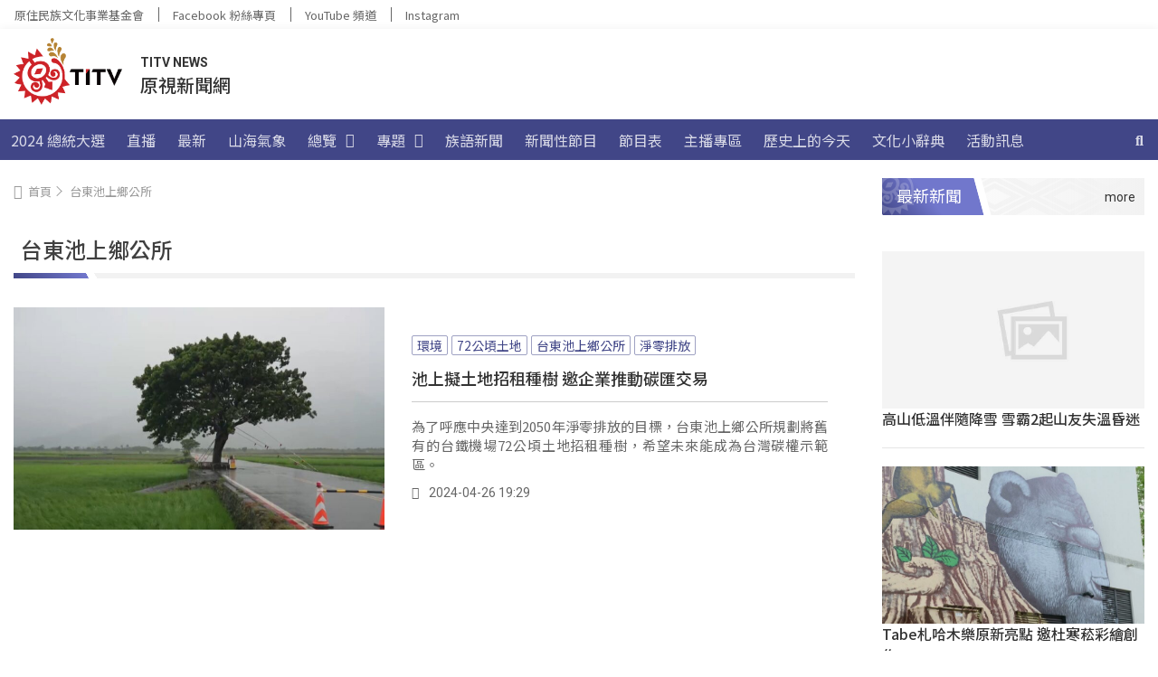

--- FILE ---
content_type: text/css
request_url: https://d2dfp35qirkinm.cloudfront.net/wp-content/cache/min/1/wp-content/plugins/wordpress-must-loading-main/loader.css?ver=1765795465
body_size: 327
content:
#mld-loader-overlay{position:fixed;top:0;left:0;width:100%;height:100%;background-color:rgba(255,255,255,.8);display:flex;justify-content:center;align-items:center;z-index:9999}.mld-loader-spinner{border:8px solid #f3f3f3;border-top:8px solid #3498db;border-radius:50%;width:60px;height:60px;animation:mld-spin 1.5s linear infinite}.mld-loader-hidden{display:none!important}@keyframes mld-spin{0%{transform:rotate(0deg)}100%{transform:rotate(360deg)}}

--- FILE ---
content_type: text/css
request_url: https://d2dfp35qirkinm.cloudfront.net/wp-content/cache/min/1/wp-content/themes/hello-theme-child-master/style.css?ver=1765795465
body_size: 204
content:
body:not(.administrator) li#wp-admin-bar-elementor_edit_page>.ab-sub-wrapper,body:not(.administrator) li#wp-admin-bar-new-elementor_library{display:none}.ais-Pagination .ais-Pagination-list .ais-Pagination-item.ais-Pagination-item--selected{background-color:#414687;border-radius:2px;.ais-Pagination-link{color:#FFF!important}}

--- FILE ---
content_type: application/javascript
request_url: https://d2dfp35qirkinm.cloudfront.net/wp-content/cache/min/1/wp-content/plugins/wordpress-must-loading-main/loader.js?ver=1765795465
body_size: 263
content:
document.addEventListener('DOMContentLoaded',function(){const loaderOverlay=document.getElementById('mld-loader-overlay');if(loaderOverlay){loaderOverlay.classList.add('mld-loader-hidden');console.log('Loader hidden on page load')}
const links=document.getElementsByTagName('a');for(let i=0;i<links.length;i++){links[i].addEventListener('click',function(event){const href=this.getAttribute('href');const target=this.getAttribute('target');if(!href||href.startsWith('#')||href.startsWith('mailto:')||href.startsWith('tel:')||(target&&target.includes('_blank'))){return}
const isInternal=href.includes(window.location.hostname)||!href.startsWith('http');if(isInternal){event.preventDefault();if(loaderOverlay){loaderOverlay.classList.remove('mld-loader-hidden');console.log('Loader shown on link click')}
const delay=Math.random()*(1000-500)+500;setTimeout(function(){window.location.href=href},delay)}})}
window.addEventListener('pageshow',function(event){if(loaderOverlay){loaderOverlay.classList.add('mld-loader-hidden');console.log('Loader hidden on pageshow')}})})